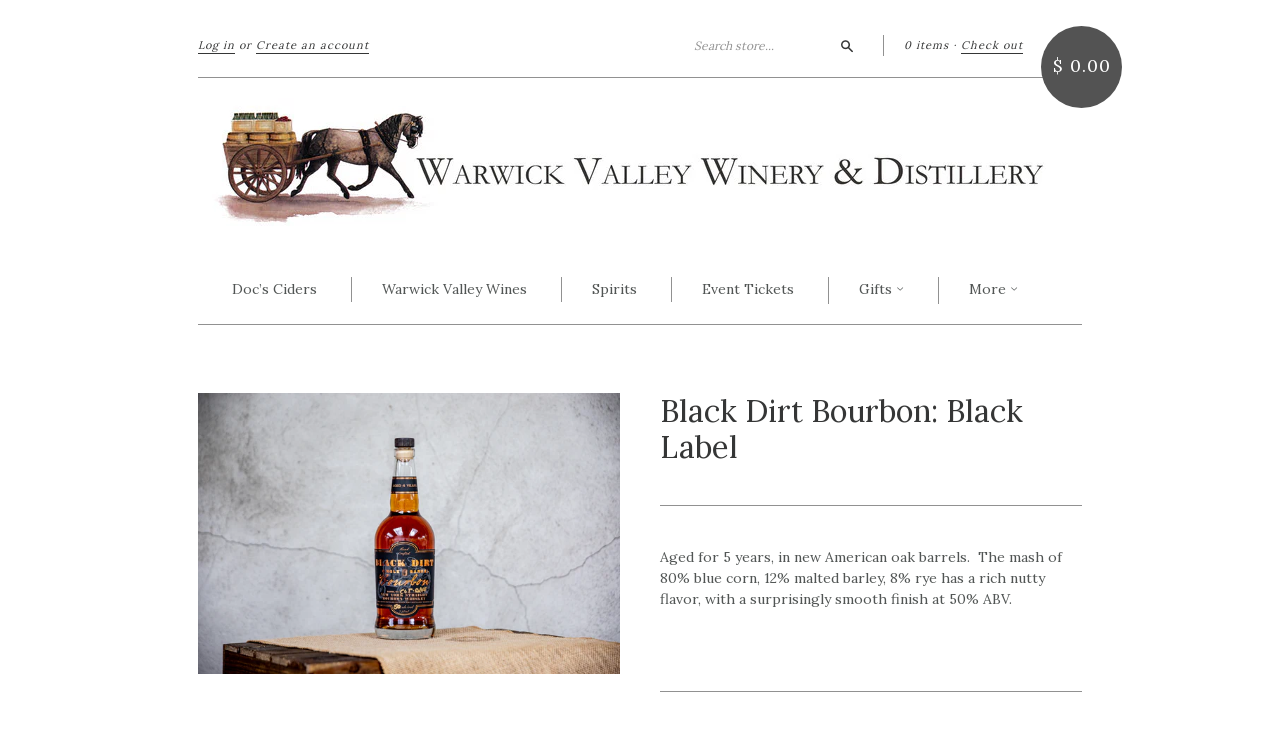

--- FILE ---
content_type: text/html; charset=utf-8
request_url: https://market.wvwinery.com/collections/spirits/products/black-dirt-bourbon-4-year-aged
body_size: 14003
content:
<!doctype html>
<!--[if lt IE 7]> <html class="no-touch no-js lt-ie9 lt-ie8 lt-ie7" lang="en"> <![endif]-->
<!--[if IE 7]> <html class="no-touch no-js lt-ie9 lt-ie8" lang="en"> <![endif]-->
<!--[if IE 8]> <html class="no-touch no-js lt-ie9" lang="en"> <![endif]-->
<!--[if IE 9]> <html class="ie9 no-touch no-js"> <![endif]-->
<!--[if (gt IE 9)|!(IE)]><!--> <html class="no-touch no-js" lang="en"> <!--<![endif]-->

<head>
  <meta charset="UTF-8">
  <meta http-equiv='X-UA-Compatible' content='IE=edge,chrome=1'>
  <link rel="shortcut icon" type="image/png" href="//market.wvwinery.com/cdn/shop/t/20/assets/favicon.png?v=34">

  <title>
    Black Dirt Bourbon: Black Label &ndash; Warwick Valley Winery Distillery
  </title>

  
  <meta name="description" content="Aged for 5 years, in new American oak barrels.  The mash of 80% blue corn, 12% malted barley, 8% rye has a rich nutty flavor, with a surprisingly smooth finish at 50% ABV.  ">
  

  <link rel="canonical" href="https://market.wvwinery.com/products/black-dirt-bourbon-4-year-aged">
  <meta name="viewport" content="width=device-width,initial-scale=1">

  

  <meta property="og:type" content="product">
  <meta property="og:title" content="Black Dirt Bourbon: Black Label">
  
  <meta property="og:image" content="http://market.wvwinery.com/cdn/shop/products/WVWinery-89_grande.jpg?v=1595944895">
  <meta property="og:image:secure_url" content="https://market.wvwinery.com/cdn/shop/products/WVWinery-89_grande.jpg?v=1595944895">
  
  <meta property="og:image" content="http://market.wvwinery.com/cdn/shop/products/4yearbourbon_grande.png?v=1595944895">
  <meta property="og:image:secure_url" content="https://market.wvwinery.com/cdn/shop/products/4yearbourbon_grande.png?v=1595944895">
  
  <meta property="og:price:amount" content="79.00">
  <meta property="og:price:currency" content="USD">


  <meta property="og:description" content="Aged for 5 years, in new American oak barrels.  The mash of 80% blue corn, 12% malted barley, 8% rye has a rich nutty flavor, with a surprisingly smooth finish at 50% ABV.  ">

  <meta property="og:url" content="https://market.wvwinery.com/products/black-dirt-bourbon-4-year-aged">
  <meta property="og:site_name" content="Warwick Valley Winery Distillery">

  


  <meta name="twitter:card" content="product">
  <meta name="twitter:title" content="Black Dirt Bourbon: Black Label">
  <meta name="twitter:description" content="Aged for 5 years, in new American oak barrels.  The mash of 80% blue corn, 12% malted barley, 8% rye has a rich nutty flavor, with a surprisingly smooth finish at 50% ABV. ">
  <meta name="twitter:image" content="http://market.wvwinery.com/cdn/shop/products/WVWinery-89_large.jpg?v=1595944895">
  <meta name="twitter:label1" content="PRICE">
  <meta name="twitter:data1" content="$ 79.00 USD">
  <meta name="twitter:label2" content="VENDOR">
  <meta name="twitter:data2" content="Warwick Valley Winery Distillery">




  <link href="//market.wvwinery.com/cdn/shop/t/20/assets/style.scss.css?v=15934331519658182991722345333" rel="stylesheet" type="text/css" media="all" />

  <script>window.performance && window.performance.mark && window.performance.mark('shopify.content_for_header.start');</script><meta name="google-site-verification" content="5nIxhztyKuX7FGVCqR15TI5TiwDBR16dACRwY_7Ne-M">
<meta id="shopify-digital-wallet" name="shopify-digital-wallet" content="/6902843/digital_wallets/dialog">
<meta name="shopify-checkout-api-token" content="3aa69a8802e8ca4918f6db8f972886c1">
<meta id="in-context-paypal-metadata" data-shop-id="6902843" data-venmo-supported="false" data-environment="production" data-locale="en_US" data-paypal-v4="true" data-currency="USD">
<link rel="alternate" type="application/json+oembed" href="https://market.wvwinery.com/products/black-dirt-bourbon-4-year-aged.oembed">
<script async="async" src="/checkouts/internal/preloads.js?locale=en-US"></script>
<link rel="preconnect" href="https://shop.app" crossorigin="anonymous">
<script async="async" src="https://shop.app/checkouts/internal/preloads.js?locale=en-US&shop_id=6902843" crossorigin="anonymous"></script>
<script id="apple-pay-shop-capabilities" type="application/json">{"shopId":6902843,"countryCode":"US","currencyCode":"USD","merchantCapabilities":["supports3DS"],"merchantId":"gid:\/\/shopify\/Shop\/6902843","merchantName":"Warwick Valley Winery Distillery","requiredBillingContactFields":["postalAddress","email","phone"],"requiredShippingContactFields":["postalAddress","email","phone"],"shippingType":"shipping","supportedNetworks":["visa","masterCard","amex","discover","elo","jcb"],"total":{"type":"pending","label":"Warwick Valley Winery Distillery","amount":"1.00"},"shopifyPaymentsEnabled":true,"supportsSubscriptions":true}</script>
<script id="shopify-features" type="application/json">{"accessToken":"3aa69a8802e8ca4918f6db8f972886c1","betas":["rich-media-storefront-analytics"],"domain":"market.wvwinery.com","predictiveSearch":true,"shopId":6902843,"locale":"en"}</script>
<script>var Shopify = Shopify || {};
Shopify.shop = "warwick-valley-winery.myshopify.com";
Shopify.locale = "en";
Shopify.currency = {"active":"USD","rate":"1.0"};
Shopify.country = "US";
Shopify.theme = {"name":"New Standard - ADA","id":44088557641,"schema_name":null,"schema_version":null,"theme_store_id":429,"role":"main"};
Shopify.theme.handle = "null";
Shopify.theme.style = {"id":null,"handle":null};
Shopify.cdnHost = "market.wvwinery.com/cdn";
Shopify.routes = Shopify.routes || {};
Shopify.routes.root = "/";</script>
<script type="module">!function(o){(o.Shopify=o.Shopify||{}).modules=!0}(window);</script>
<script>!function(o){function n(){var o=[];function n(){o.push(Array.prototype.slice.apply(arguments))}return n.q=o,n}var t=o.Shopify=o.Shopify||{};t.loadFeatures=n(),t.autoloadFeatures=n()}(window);</script>
<script>
  window.ShopifyPay = window.ShopifyPay || {};
  window.ShopifyPay.apiHost = "shop.app\/pay";
  window.ShopifyPay.redirectState = null;
</script>
<script id="shop-js-analytics" type="application/json">{"pageType":"product"}</script>
<script defer="defer" async type="module" src="//market.wvwinery.com/cdn/shopifycloud/shop-js/modules/v2/client.init-shop-cart-sync_C5BV16lS.en.esm.js"></script>
<script defer="defer" async type="module" src="//market.wvwinery.com/cdn/shopifycloud/shop-js/modules/v2/chunk.common_CygWptCX.esm.js"></script>
<script type="module">
  await import("//market.wvwinery.com/cdn/shopifycloud/shop-js/modules/v2/client.init-shop-cart-sync_C5BV16lS.en.esm.js");
await import("//market.wvwinery.com/cdn/shopifycloud/shop-js/modules/v2/chunk.common_CygWptCX.esm.js");

  window.Shopify.SignInWithShop?.initShopCartSync?.({"fedCMEnabled":true,"windoidEnabled":true});

</script>
<script>
  window.Shopify = window.Shopify || {};
  if (!window.Shopify.featureAssets) window.Shopify.featureAssets = {};
  window.Shopify.featureAssets['shop-js'] = {"shop-cart-sync":["modules/v2/client.shop-cart-sync_ZFArdW7E.en.esm.js","modules/v2/chunk.common_CygWptCX.esm.js"],"init-fed-cm":["modules/v2/client.init-fed-cm_CmiC4vf6.en.esm.js","modules/v2/chunk.common_CygWptCX.esm.js"],"shop-button":["modules/v2/client.shop-button_tlx5R9nI.en.esm.js","modules/v2/chunk.common_CygWptCX.esm.js"],"shop-cash-offers":["modules/v2/client.shop-cash-offers_DOA2yAJr.en.esm.js","modules/v2/chunk.common_CygWptCX.esm.js","modules/v2/chunk.modal_D71HUcav.esm.js"],"init-windoid":["modules/v2/client.init-windoid_sURxWdc1.en.esm.js","modules/v2/chunk.common_CygWptCX.esm.js"],"shop-toast-manager":["modules/v2/client.shop-toast-manager_ClPi3nE9.en.esm.js","modules/v2/chunk.common_CygWptCX.esm.js"],"init-shop-email-lookup-coordinator":["modules/v2/client.init-shop-email-lookup-coordinator_B8hsDcYM.en.esm.js","modules/v2/chunk.common_CygWptCX.esm.js"],"init-shop-cart-sync":["modules/v2/client.init-shop-cart-sync_C5BV16lS.en.esm.js","modules/v2/chunk.common_CygWptCX.esm.js"],"avatar":["modules/v2/client.avatar_BTnouDA3.en.esm.js"],"pay-button":["modules/v2/client.pay-button_FdsNuTd3.en.esm.js","modules/v2/chunk.common_CygWptCX.esm.js"],"init-customer-accounts":["modules/v2/client.init-customer-accounts_DxDtT_ad.en.esm.js","modules/v2/client.shop-login-button_C5VAVYt1.en.esm.js","modules/v2/chunk.common_CygWptCX.esm.js","modules/v2/chunk.modal_D71HUcav.esm.js"],"init-shop-for-new-customer-accounts":["modules/v2/client.init-shop-for-new-customer-accounts_ChsxoAhi.en.esm.js","modules/v2/client.shop-login-button_C5VAVYt1.en.esm.js","modules/v2/chunk.common_CygWptCX.esm.js","modules/v2/chunk.modal_D71HUcav.esm.js"],"shop-login-button":["modules/v2/client.shop-login-button_C5VAVYt1.en.esm.js","modules/v2/chunk.common_CygWptCX.esm.js","modules/v2/chunk.modal_D71HUcav.esm.js"],"init-customer-accounts-sign-up":["modules/v2/client.init-customer-accounts-sign-up_CPSyQ0Tj.en.esm.js","modules/v2/client.shop-login-button_C5VAVYt1.en.esm.js","modules/v2/chunk.common_CygWptCX.esm.js","modules/v2/chunk.modal_D71HUcav.esm.js"],"shop-follow-button":["modules/v2/client.shop-follow-button_Cva4Ekp9.en.esm.js","modules/v2/chunk.common_CygWptCX.esm.js","modules/v2/chunk.modal_D71HUcav.esm.js"],"checkout-modal":["modules/v2/client.checkout-modal_BPM8l0SH.en.esm.js","modules/v2/chunk.common_CygWptCX.esm.js","modules/v2/chunk.modal_D71HUcav.esm.js"],"lead-capture":["modules/v2/client.lead-capture_Bi8yE_yS.en.esm.js","modules/v2/chunk.common_CygWptCX.esm.js","modules/v2/chunk.modal_D71HUcav.esm.js"],"shop-login":["modules/v2/client.shop-login_D6lNrXab.en.esm.js","modules/v2/chunk.common_CygWptCX.esm.js","modules/v2/chunk.modal_D71HUcav.esm.js"],"payment-terms":["modules/v2/client.payment-terms_CZxnsJam.en.esm.js","modules/v2/chunk.common_CygWptCX.esm.js","modules/v2/chunk.modal_D71HUcav.esm.js"]};
</script>
<script id="__st">var __st={"a":6902843,"offset":-18000,"reqid":"fd4ef366-0dee-415f-b285-a26e3d5ffa75-1768798430","pageurl":"market.wvwinery.com\/collections\/spirits\/products\/black-dirt-bourbon-4-year-aged","u":"a3921dcaa227","p":"product","rtyp":"product","rid":4425433251913};</script>
<script>window.ShopifyPaypalV4VisibilityTracking = true;</script>
<script id="captcha-bootstrap">!function(){'use strict';const t='contact',e='account',n='new_comment',o=[[t,t],['blogs',n],['comments',n],[t,'customer']],c=[[e,'customer_login'],[e,'guest_login'],[e,'recover_customer_password'],[e,'create_customer']],r=t=>t.map((([t,e])=>`form[action*='/${t}']:not([data-nocaptcha='true']) input[name='form_type'][value='${e}']`)).join(','),a=t=>()=>t?[...document.querySelectorAll(t)].map((t=>t.form)):[];function s(){const t=[...o],e=r(t);return a(e)}const i='password',u='form_key',d=['recaptcha-v3-token','g-recaptcha-response','h-captcha-response',i],f=()=>{try{return window.sessionStorage}catch{return}},m='__shopify_v',_=t=>t.elements[u];function p(t,e,n=!1){try{const o=window.sessionStorage,c=JSON.parse(o.getItem(e)),{data:r}=function(t){const{data:e,action:n}=t;return t[m]||n?{data:e,action:n}:{data:t,action:n}}(c);for(const[e,n]of Object.entries(r))t.elements[e]&&(t.elements[e].value=n);n&&o.removeItem(e)}catch(o){console.error('form repopulation failed',{error:o})}}const l='form_type',E='cptcha';function T(t){t.dataset[E]=!0}const w=window,h=w.document,L='Shopify',v='ce_forms',y='captcha';let A=!1;((t,e)=>{const n=(g='f06e6c50-85a8-45c8-87d0-21a2b65856fe',I='https://cdn.shopify.com/shopifycloud/storefront-forms-hcaptcha/ce_storefront_forms_captcha_hcaptcha.v1.5.2.iife.js',D={infoText:'Protected by hCaptcha',privacyText:'Privacy',termsText:'Terms'},(t,e,n)=>{const o=w[L][v],c=o.bindForm;if(c)return c(t,g,e,D).then(n);var r;o.q.push([[t,g,e,D],n]),r=I,A||(h.body.append(Object.assign(h.createElement('script'),{id:'captcha-provider',async:!0,src:r})),A=!0)});var g,I,D;w[L]=w[L]||{},w[L][v]=w[L][v]||{},w[L][v].q=[],w[L][y]=w[L][y]||{},w[L][y].protect=function(t,e){n(t,void 0,e),T(t)},Object.freeze(w[L][y]),function(t,e,n,w,h,L){const[v,y,A,g]=function(t,e,n){const i=e?o:[],u=t?c:[],d=[...i,...u],f=r(d),m=r(i),_=r(d.filter((([t,e])=>n.includes(e))));return[a(f),a(m),a(_),s()]}(w,h,L),I=t=>{const e=t.target;return e instanceof HTMLFormElement?e:e&&e.form},D=t=>v().includes(t);t.addEventListener('submit',(t=>{const e=I(t);if(!e)return;const n=D(e)&&!e.dataset.hcaptchaBound&&!e.dataset.recaptchaBound,o=_(e),c=g().includes(e)&&(!o||!o.value);(n||c)&&t.preventDefault(),c&&!n&&(function(t){try{if(!f())return;!function(t){const e=f();if(!e)return;const n=_(t);if(!n)return;const o=n.value;o&&e.removeItem(o)}(t);const e=Array.from(Array(32),(()=>Math.random().toString(36)[2])).join('');!function(t,e){_(t)||t.append(Object.assign(document.createElement('input'),{type:'hidden',name:u})),t.elements[u].value=e}(t,e),function(t,e){const n=f();if(!n)return;const o=[...t.querySelectorAll(`input[type='${i}']`)].map((({name:t})=>t)),c=[...d,...o],r={};for(const[a,s]of new FormData(t).entries())c.includes(a)||(r[a]=s);n.setItem(e,JSON.stringify({[m]:1,action:t.action,data:r}))}(t,e)}catch(e){console.error('failed to persist form',e)}}(e),e.submit())}));const S=(t,e)=>{t&&!t.dataset[E]&&(n(t,e.some((e=>e===t))),T(t))};for(const o of['focusin','change'])t.addEventListener(o,(t=>{const e=I(t);D(e)&&S(e,y())}));const B=e.get('form_key'),M=e.get(l),P=B&&M;t.addEventListener('DOMContentLoaded',(()=>{const t=y();if(P)for(const e of t)e.elements[l].value===M&&p(e,B);[...new Set([...A(),...v().filter((t=>'true'===t.dataset.shopifyCaptcha))])].forEach((e=>S(e,t)))}))}(h,new URLSearchParams(w.location.search),n,t,e,['guest_login'])})(!0,!0)}();</script>
<script integrity="sha256-4kQ18oKyAcykRKYeNunJcIwy7WH5gtpwJnB7kiuLZ1E=" data-source-attribution="shopify.loadfeatures" defer="defer" src="//market.wvwinery.com/cdn/shopifycloud/storefront/assets/storefront/load_feature-a0a9edcb.js" crossorigin="anonymous"></script>
<script crossorigin="anonymous" defer="defer" src="//market.wvwinery.com/cdn/shopifycloud/storefront/assets/shopify_pay/storefront-65b4c6d7.js?v=20250812"></script>
<script data-source-attribution="shopify.dynamic_checkout.dynamic.init">var Shopify=Shopify||{};Shopify.PaymentButton=Shopify.PaymentButton||{isStorefrontPortableWallets:!0,init:function(){window.Shopify.PaymentButton.init=function(){};var t=document.createElement("script");t.src="https://market.wvwinery.com/cdn/shopifycloud/portable-wallets/latest/portable-wallets.en.js",t.type="module",document.head.appendChild(t)}};
</script>
<script data-source-attribution="shopify.dynamic_checkout.buyer_consent">
  function portableWalletsHideBuyerConsent(e){var t=document.getElementById("shopify-buyer-consent"),n=document.getElementById("shopify-subscription-policy-button");t&&n&&(t.classList.add("hidden"),t.setAttribute("aria-hidden","true"),n.removeEventListener("click",e))}function portableWalletsShowBuyerConsent(e){var t=document.getElementById("shopify-buyer-consent"),n=document.getElementById("shopify-subscription-policy-button");t&&n&&(t.classList.remove("hidden"),t.removeAttribute("aria-hidden"),n.addEventListener("click",e))}window.Shopify?.PaymentButton&&(window.Shopify.PaymentButton.hideBuyerConsent=portableWalletsHideBuyerConsent,window.Shopify.PaymentButton.showBuyerConsent=portableWalletsShowBuyerConsent);
</script>
<script data-source-attribution="shopify.dynamic_checkout.cart.bootstrap">document.addEventListener("DOMContentLoaded",(function(){function t(){return document.querySelector("shopify-accelerated-checkout-cart, shopify-accelerated-checkout")}if(t())Shopify.PaymentButton.init();else{new MutationObserver((function(e,n){t()&&(Shopify.PaymentButton.init(),n.disconnect())})).observe(document.body,{childList:!0,subtree:!0})}}));
</script>
<link id="shopify-accelerated-checkout-styles" rel="stylesheet" media="screen" href="https://market.wvwinery.com/cdn/shopifycloud/portable-wallets/latest/accelerated-checkout-backwards-compat.css" crossorigin="anonymous">
<style id="shopify-accelerated-checkout-cart">
        #shopify-buyer-consent {
  margin-top: 1em;
  display: inline-block;
  width: 100%;
}

#shopify-buyer-consent.hidden {
  display: none;
}

#shopify-subscription-policy-button {
  background: none;
  border: none;
  padding: 0;
  text-decoration: underline;
  font-size: inherit;
  cursor: pointer;
}

#shopify-subscription-policy-button::before {
  box-shadow: none;
}

      </style>

<script>window.performance && window.performance.mark && window.performance.mark('shopify.content_for_header.end');</script>

  

<!--[if lt IE 9]>
<script src="//html5shiv.googlecode.com/svn/trunk/html5.js" type="text/javascript"></script>
<script src="//market.wvwinery.com/cdn/shop/t/20/assets/respond.min.js?v=52248677837542619231549895348" type="text/javascript"></script>
<link href="//market.wvwinery.com/cdn/shop/t/20/assets/respond-proxy.html" id="respond-proxy" rel="respond-proxy" />
<link href="//market.wvwinery.com/search?q=fc44d240f96fbc31f8e4672d58a13b98" id="respond-redirect" rel="respond-redirect" />
<script src="//market.wvwinery.com/search?q=fc44d240f96fbc31f8e4672d58a13b98" type="text/javascript"></script>
<![endif]-->
<!--[if lt IE 8]>
<script src="//market.wvwinery.com/cdn/shop/t/20/assets/json2.js?v=154133857350868653501549895346" type="text/javascript"></script>
<![endif]-->



  
  
  
  <link href="//fonts.googleapis.com/css?family=Lora:400,700" rel="stylesheet" type="text/css" media="all" />


  


  


  



  <script src="//ajax.googleapis.com/ajax/libs/jquery/1.11.0/jquery.min.js" type="text/javascript"></script>
  <script src="//market.wvwinery.com/cdn/shop/t/20/assets/modernizr.min.js?v=26620055551102246001549895347" type="text/javascript"></script>

  

<link href="https://monorail-edge.shopifysvc.com" rel="dns-prefetch">
<script>(function(){if ("sendBeacon" in navigator && "performance" in window) {try {var session_token_from_headers = performance.getEntriesByType('navigation')[0].serverTiming.find(x => x.name == '_s').description;} catch {var session_token_from_headers = undefined;}var session_cookie_matches = document.cookie.match(/_shopify_s=([^;]*)/);var session_token_from_cookie = session_cookie_matches && session_cookie_matches.length === 2 ? session_cookie_matches[1] : "";var session_token = session_token_from_headers || session_token_from_cookie || "";function handle_abandonment_event(e) {var entries = performance.getEntries().filter(function(entry) {return /monorail-edge.shopifysvc.com/.test(entry.name);});if (!window.abandonment_tracked && entries.length === 0) {window.abandonment_tracked = true;var currentMs = Date.now();var navigation_start = performance.timing.navigationStart;var payload = {shop_id: 6902843,url: window.location.href,navigation_start,duration: currentMs - navigation_start,session_token,page_type: "product"};window.navigator.sendBeacon("https://monorail-edge.shopifysvc.com/v1/produce", JSON.stringify({schema_id: "online_store_buyer_site_abandonment/1.1",payload: payload,metadata: {event_created_at_ms: currentMs,event_sent_at_ms: currentMs}}));}}window.addEventListener('pagehide', handle_abandonment_event);}}());</script>
<script id="web-pixels-manager-setup">(function e(e,d,r,n,o){if(void 0===o&&(o={}),!Boolean(null===(a=null===(i=window.Shopify)||void 0===i?void 0:i.analytics)||void 0===a?void 0:a.replayQueue)){var i,a;window.Shopify=window.Shopify||{};var t=window.Shopify;t.analytics=t.analytics||{};var s=t.analytics;s.replayQueue=[],s.publish=function(e,d,r){return s.replayQueue.push([e,d,r]),!0};try{self.performance.mark("wpm:start")}catch(e){}var l=function(){var e={modern:/Edge?\/(1{2}[4-9]|1[2-9]\d|[2-9]\d{2}|\d{4,})\.\d+(\.\d+|)|Firefox\/(1{2}[4-9]|1[2-9]\d|[2-9]\d{2}|\d{4,})\.\d+(\.\d+|)|Chrom(ium|e)\/(9{2}|\d{3,})\.\d+(\.\d+|)|(Maci|X1{2}).+ Version\/(15\.\d+|(1[6-9]|[2-9]\d|\d{3,})\.\d+)([,.]\d+|)( \(\w+\)|)( Mobile\/\w+|) Safari\/|Chrome.+OPR\/(9{2}|\d{3,})\.\d+\.\d+|(CPU[ +]OS|iPhone[ +]OS|CPU[ +]iPhone|CPU IPhone OS|CPU iPad OS)[ +]+(15[._]\d+|(1[6-9]|[2-9]\d|\d{3,})[._]\d+)([._]\d+|)|Android:?[ /-](13[3-9]|1[4-9]\d|[2-9]\d{2}|\d{4,})(\.\d+|)(\.\d+|)|Android.+Firefox\/(13[5-9]|1[4-9]\d|[2-9]\d{2}|\d{4,})\.\d+(\.\d+|)|Android.+Chrom(ium|e)\/(13[3-9]|1[4-9]\d|[2-9]\d{2}|\d{4,})\.\d+(\.\d+|)|SamsungBrowser\/([2-9]\d|\d{3,})\.\d+/,legacy:/Edge?\/(1[6-9]|[2-9]\d|\d{3,})\.\d+(\.\d+|)|Firefox\/(5[4-9]|[6-9]\d|\d{3,})\.\d+(\.\d+|)|Chrom(ium|e)\/(5[1-9]|[6-9]\d|\d{3,})\.\d+(\.\d+|)([\d.]+$|.*Safari\/(?![\d.]+ Edge\/[\d.]+$))|(Maci|X1{2}).+ Version\/(10\.\d+|(1[1-9]|[2-9]\d|\d{3,})\.\d+)([,.]\d+|)( \(\w+\)|)( Mobile\/\w+|) Safari\/|Chrome.+OPR\/(3[89]|[4-9]\d|\d{3,})\.\d+\.\d+|(CPU[ +]OS|iPhone[ +]OS|CPU[ +]iPhone|CPU IPhone OS|CPU iPad OS)[ +]+(10[._]\d+|(1[1-9]|[2-9]\d|\d{3,})[._]\d+)([._]\d+|)|Android:?[ /-](13[3-9]|1[4-9]\d|[2-9]\d{2}|\d{4,})(\.\d+|)(\.\d+|)|Mobile Safari.+OPR\/([89]\d|\d{3,})\.\d+\.\d+|Android.+Firefox\/(13[5-9]|1[4-9]\d|[2-9]\d{2}|\d{4,})\.\d+(\.\d+|)|Android.+Chrom(ium|e)\/(13[3-9]|1[4-9]\d|[2-9]\d{2}|\d{4,})\.\d+(\.\d+|)|Android.+(UC? ?Browser|UCWEB|U3)[ /]?(15\.([5-9]|\d{2,})|(1[6-9]|[2-9]\d|\d{3,})\.\d+)\.\d+|SamsungBrowser\/(5\.\d+|([6-9]|\d{2,})\.\d+)|Android.+MQ{2}Browser\/(14(\.(9|\d{2,})|)|(1[5-9]|[2-9]\d|\d{3,})(\.\d+|))(\.\d+|)|K[Aa][Ii]OS\/(3\.\d+|([4-9]|\d{2,})\.\d+)(\.\d+|)/},d=e.modern,r=e.legacy,n=navigator.userAgent;return n.match(d)?"modern":n.match(r)?"legacy":"unknown"}(),u="modern"===l?"modern":"legacy",c=(null!=n?n:{modern:"",legacy:""})[u],f=function(e){return[e.baseUrl,"/wpm","/b",e.hashVersion,"modern"===e.buildTarget?"m":"l",".js"].join("")}({baseUrl:d,hashVersion:r,buildTarget:u}),m=function(e){var d=e.version,r=e.bundleTarget,n=e.surface,o=e.pageUrl,i=e.monorailEndpoint;return{emit:function(e){var a=e.status,t=e.errorMsg,s=(new Date).getTime(),l=JSON.stringify({metadata:{event_sent_at_ms:s},events:[{schema_id:"web_pixels_manager_load/3.1",payload:{version:d,bundle_target:r,page_url:o,status:a,surface:n,error_msg:t},metadata:{event_created_at_ms:s}}]});if(!i)return console&&console.warn&&console.warn("[Web Pixels Manager] No Monorail endpoint provided, skipping logging."),!1;try{return self.navigator.sendBeacon.bind(self.navigator)(i,l)}catch(e){}var u=new XMLHttpRequest;try{return u.open("POST",i,!0),u.setRequestHeader("Content-Type","text/plain"),u.send(l),!0}catch(e){return console&&console.warn&&console.warn("[Web Pixels Manager] Got an unhandled error while logging to Monorail."),!1}}}}({version:r,bundleTarget:l,surface:e.surface,pageUrl:self.location.href,monorailEndpoint:e.monorailEndpoint});try{o.browserTarget=l,function(e){var d=e.src,r=e.async,n=void 0===r||r,o=e.onload,i=e.onerror,a=e.sri,t=e.scriptDataAttributes,s=void 0===t?{}:t,l=document.createElement("script"),u=document.querySelector("head"),c=document.querySelector("body");if(l.async=n,l.src=d,a&&(l.integrity=a,l.crossOrigin="anonymous"),s)for(var f in s)if(Object.prototype.hasOwnProperty.call(s,f))try{l.dataset[f]=s[f]}catch(e){}if(o&&l.addEventListener("load",o),i&&l.addEventListener("error",i),u)u.appendChild(l);else{if(!c)throw new Error("Did not find a head or body element to append the script");c.appendChild(l)}}({src:f,async:!0,onload:function(){if(!function(){var e,d;return Boolean(null===(d=null===(e=window.Shopify)||void 0===e?void 0:e.analytics)||void 0===d?void 0:d.initialized)}()){var d=window.webPixelsManager.init(e)||void 0;if(d){var r=window.Shopify.analytics;r.replayQueue.forEach((function(e){var r=e[0],n=e[1],o=e[2];d.publishCustomEvent(r,n,o)})),r.replayQueue=[],r.publish=d.publishCustomEvent,r.visitor=d.visitor,r.initialized=!0}}},onerror:function(){return m.emit({status:"failed",errorMsg:"".concat(f," has failed to load")})},sri:function(e){var d=/^sha384-[A-Za-z0-9+/=]+$/;return"string"==typeof e&&d.test(e)}(c)?c:"",scriptDataAttributes:o}),m.emit({status:"loading"})}catch(e){m.emit({status:"failed",errorMsg:(null==e?void 0:e.message)||"Unknown error"})}}})({shopId: 6902843,storefrontBaseUrl: "https://market.wvwinery.com",extensionsBaseUrl: "https://extensions.shopifycdn.com/cdn/shopifycloud/web-pixels-manager",monorailEndpoint: "https://monorail-edge.shopifysvc.com/unstable/produce_batch",surface: "storefront-renderer",enabledBetaFlags: ["2dca8a86"],webPixelsConfigList: [{"id":"573440199","configuration":"{\"config\":\"{\\\"pixel_id\\\":\\\"GT-K54JS3X\\\",\\\"target_country\\\":\\\"US\\\",\\\"gtag_events\\\":[{\\\"type\\\":\\\"purchase\\\",\\\"action_label\\\":\\\"MC-3Z4PRXV4ZY\\\"},{\\\"type\\\":\\\"page_view\\\",\\\"action_label\\\":\\\"MC-3Z4PRXV4ZY\\\"},{\\\"type\\\":\\\"view_item\\\",\\\"action_label\\\":\\\"MC-3Z4PRXV4ZY\\\"}],\\\"enable_monitoring_mode\\\":false}\"}","eventPayloadVersion":"v1","runtimeContext":"OPEN","scriptVersion":"b2a88bafab3e21179ed38636efcd8a93","type":"APP","apiClientId":1780363,"privacyPurposes":[],"dataSharingAdjustments":{"protectedCustomerApprovalScopes":["read_customer_address","read_customer_email","read_customer_name","read_customer_personal_data","read_customer_phone"]}},{"id":"56918215","eventPayloadVersion":"v1","runtimeContext":"LAX","scriptVersion":"1","type":"CUSTOM","privacyPurposes":["MARKETING"],"name":"Meta pixel (migrated)"},{"id":"shopify-app-pixel","configuration":"{}","eventPayloadVersion":"v1","runtimeContext":"STRICT","scriptVersion":"0450","apiClientId":"shopify-pixel","type":"APP","privacyPurposes":["ANALYTICS","MARKETING"]},{"id":"shopify-custom-pixel","eventPayloadVersion":"v1","runtimeContext":"LAX","scriptVersion":"0450","apiClientId":"shopify-pixel","type":"CUSTOM","privacyPurposes":["ANALYTICS","MARKETING"]}],isMerchantRequest: false,initData: {"shop":{"name":"Warwick Valley Winery Distillery","paymentSettings":{"currencyCode":"USD"},"myshopifyDomain":"warwick-valley-winery.myshopify.com","countryCode":"US","storefrontUrl":"https:\/\/market.wvwinery.com"},"customer":null,"cart":null,"checkout":null,"productVariants":[{"price":{"amount":79.0,"currencyCode":"USD"},"product":{"title":"Black Dirt Bourbon: Black Label","vendor":"Warwick Valley Winery Distillery","id":"4425433251913","untranslatedTitle":"Black Dirt Bourbon: Black Label","url":"\/products\/black-dirt-bourbon-4-year-aged","type":"Spirits"},"id":"31377456005193","image":{"src":"\/\/market.wvwinery.com\/cdn\/shop\/products\/WVWinery-89.jpg?v=1595944895"},"sku":"","title":"Default Title","untranslatedTitle":"Default Title"}],"purchasingCompany":null},},"https://market.wvwinery.com/cdn","fcfee988w5aeb613cpc8e4bc33m6693e112",{"modern":"","legacy":""},{"shopId":"6902843","storefrontBaseUrl":"https:\/\/market.wvwinery.com","extensionBaseUrl":"https:\/\/extensions.shopifycdn.com\/cdn\/shopifycloud\/web-pixels-manager","surface":"storefront-renderer","enabledBetaFlags":"[\"2dca8a86\"]","isMerchantRequest":"false","hashVersion":"fcfee988w5aeb613cpc8e4bc33m6693e112","publish":"custom","events":"[[\"page_viewed\",{}],[\"product_viewed\",{\"productVariant\":{\"price\":{\"amount\":79.0,\"currencyCode\":\"USD\"},\"product\":{\"title\":\"Black Dirt Bourbon: Black Label\",\"vendor\":\"Warwick Valley Winery Distillery\",\"id\":\"4425433251913\",\"untranslatedTitle\":\"Black Dirt Bourbon: Black Label\",\"url\":\"\/products\/black-dirt-bourbon-4-year-aged\",\"type\":\"Spirits\"},\"id\":\"31377456005193\",\"image\":{\"src\":\"\/\/market.wvwinery.com\/cdn\/shop\/products\/WVWinery-89.jpg?v=1595944895\"},\"sku\":\"\",\"title\":\"Default Title\",\"untranslatedTitle\":\"Default Title\"}}]]"});</script><script>
  window.ShopifyAnalytics = window.ShopifyAnalytics || {};
  window.ShopifyAnalytics.meta = window.ShopifyAnalytics.meta || {};
  window.ShopifyAnalytics.meta.currency = 'USD';
  var meta = {"product":{"id":4425433251913,"gid":"gid:\/\/shopify\/Product\/4425433251913","vendor":"Warwick Valley Winery Distillery","type":"Spirits","handle":"black-dirt-bourbon-4-year-aged","variants":[{"id":31377456005193,"price":7900,"name":"Black Dirt Bourbon: Black Label","public_title":null,"sku":""}],"remote":false},"page":{"pageType":"product","resourceType":"product","resourceId":4425433251913,"requestId":"fd4ef366-0dee-415f-b285-a26e3d5ffa75-1768798430"}};
  for (var attr in meta) {
    window.ShopifyAnalytics.meta[attr] = meta[attr];
  }
</script>
<script class="analytics">
  (function () {
    var customDocumentWrite = function(content) {
      var jquery = null;

      if (window.jQuery) {
        jquery = window.jQuery;
      } else if (window.Checkout && window.Checkout.$) {
        jquery = window.Checkout.$;
      }

      if (jquery) {
        jquery('body').append(content);
      }
    };

    var hasLoggedConversion = function(token) {
      if (token) {
        return document.cookie.indexOf('loggedConversion=' + token) !== -1;
      }
      return false;
    }

    var setCookieIfConversion = function(token) {
      if (token) {
        var twoMonthsFromNow = new Date(Date.now());
        twoMonthsFromNow.setMonth(twoMonthsFromNow.getMonth() + 2);

        document.cookie = 'loggedConversion=' + token + '; expires=' + twoMonthsFromNow;
      }
    }

    var trekkie = window.ShopifyAnalytics.lib = window.trekkie = window.trekkie || [];
    if (trekkie.integrations) {
      return;
    }
    trekkie.methods = [
      'identify',
      'page',
      'ready',
      'track',
      'trackForm',
      'trackLink'
    ];
    trekkie.factory = function(method) {
      return function() {
        var args = Array.prototype.slice.call(arguments);
        args.unshift(method);
        trekkie.push(args);
        return trekkie;
      };
    };
    for (var i = 0; i < trekkie.methods.length; i++) {
      var key = trekkie.methods[i];
      trekkie[key] = trekkie.factory(key);
    }
    trekkie.load = function(config) {
      trekkie.config = config || {};
      trekkie.config.initialDocumentCookie = document.cookie;
      var first = document.getElementsByTagName('script')[0];
      var script = document.createElement('script');
      script.type = 'text/javascript';
      script.onerror = function(e) {
        var scriptFallback = document.createElement('script');
        scriptFallback.type = 'text/javascript';
        scriptFallback.onerror = function(error) {
                var Monorail = {
      produce: function produce(monorailDomain, schemaId, payload) {
        var currentMs = new Date().getTime();
        var event = {
          schema_id: schemaId,
          payload: payload,
          metadata: {
            event_created_at_ms: currentMs,
            event_sent_at_ms: currentMs
          }
        };
        return Monorail.sendRequest("https://" + monorailDomain + "/v1/produce", JSON.stringify(event));
      },
      sendRequest: function sendRequest(endpointUrl, payload) {
        // Try the sendBeacon API
        if (window && window.navigator && typeof window.navigator.sendBeacon === 'function' && typeof window.Blob === 'function' && !Monorail.isIos12()) {
          var blobData = new window.Blob([payload], {
            type: 'text/plain'
          });

          if (window.navigator.sendBeacon(endpointUrl, blobData)) {
            return true;
          } // sendBeacon was not successful

        } // XHR beacon

        var xhr = new XMLHttpRequest();

        try {
          xhr.open('POST', endpointUrl);
          xhr.setRequestHeader('Content-Type', 'text/plain');
          xhr.send(payload);
        } catch (e) {
          console.log(e);
        }

        return false;
      },
      isIos12: function isIos12() {
        return window.navigator.userAgent.lastIndexOf('iPhone; CPU iPhone OS 12_') !== -1 || window.navigator.userAgent.lastIndexOf('iPad; CPU OS 12_') !== -1;
      }
    };
    Monorail.produce('monorail-edge.shopifysvc.com',
      'trekkie_storefront_load_errors/1.1',
      {shop_id: 6902843,
      theme_id: 44088557641,
      app_name: "storefront",
      context_url: window.location.href,
      source_url: "//market.wvwinery.com/cdn/s/trekkie.storefront.cd680fe47e6c39ca5d5df5f0a32d569bc48c0f27.min.js"});

        };
        scriptFallback.async = true;
        scriptFallback.src = '//market.wvwinery.com/cdn/s/trekkie.storefront.cd680fe47e6c39ca5d5df5f0a32d569bc48c0f27.min.js';
        first.parentNode.insertBefore(scriptFallback, first);
      };
      script.async = true;
      script.src = '//market.wvwinery.com/cdn/s/trekkie.storefront.cd680fe47e6c39ca5d5df5f0a32d569bc48c0f27.min.js';
      first.parentNode.insertBefore(script, first);
    };
    trekkie.load(
      {"Trekkie":{"appName":"storefront","development":false,"defaultAttributes":{"shopId":6902843,"isMerchantRequest":null,"themeId":44088557641,"themeCityHash":"11254640257442401350","contentLanguage":"en","currency":"USD","eventMetadataId":"6e3e99be-0105-41ca-98a5-0635699db653"},"isServerSideCookieWritingEnabled":true,"monorailRegion":"shop_domain","enabledBetaFlags":["65f19447"]},"Session Attribution":{},"S2S":{"facebookCapiEnabled":false,"source":"trekkie-storefront-renderer","apiClientId":580111}}
    );

    var loaded = false;
    trekkie.ready(function() {
      if (loaded) return;
      loaded = true;

      window.ShopifyAnalytics.lib = window.trekkie;

      var originalDocumentWrite = document.write;
      document.write = customDocumentWrite;
      try { window.ShopifyAnalytics.merchantGoogleAnalytics.call(this); } catch(error) {};
      document.write = originalDocumentWrite;

      window.ShopifyAnalytics.lib.page(null,{"pageType":"product","resourceType":"product","resourceId":4425433251913,"requestId":"fd4ef366-0dee-415f-b285-a26e3d5ffa75-1768798430","shopifyEmitted":true});

      var match = window.location.pathname.match(/checkouts\/(.+)\/(thank_you|post_purchase)/)
      var token = match? match[1]: undefined;
      if (!hasLoggedConversion(token)) {
        setCookieIfConversion(token);
        window.ShopifyAnalytics.lib.track("Viewed Product",{"currency":"USD","variantId":31377456005193,"productId":4425433251913,"productGid":"gid:\/\/shopify\/Product\/4425433251913","name":"Black Dirt Bourbon: Black Label","price":"79.00","sku":"","brand":"Warwick Valley Winery Distillery","variant":null,"category":"Spirits","nonInteraction":true,"remote":false},undefined,undefined,{"shopifyEmitted":true});
      window.ShopifyAnalytics.lib.track("monorail:\/\/trekkie_storefront_viewed_product\/1.1",{"currency":"USD","variantId":31377456005193,"productId":4425433251913,"productGid":"gid:\/\/shopify\/Product\/4425433251913","name":"Black Dirt Bourbon: Black Label","price":"79.00","sku":"","brand":"Warwick Valley Winery Distillery","variant":null,"category":"Spirits","nonInteraction":true,"remote":false,"referer":"https:\/\/market.wvwinery.com\/collections\/spirits\/products\/black-dirt-bourbon-4-year-aged"});
      }
    });


        var eventsListenerScript = document.createElement('script');
        eventsListenerScript.async = true;
        eventsListenerScript.src = "//market.wvwinery.com/cdn/shopifycloud/storefront/assets/shop_events_listener-3da45d37.js";
        document.getElementsByTagName('head')[0].appendChild(eventsListenerScript);

})();</script>
<script
  defer
  src="https://market.wvwinery.com/cdn/shopifycloud/perf-kit/shopify-perf-kit-3.0.4.min.js"
  data-application="storefront-renderer"
  data-shop-id="6902843"
  data-render-region="gcp-us-central1"
  data-page-type="product"
  data-theme-instance-id="44088557641"
  data-theme-name=""
  data-theme-version=""
  data-monorail-region="shop_domain"
  data-resource-timing-sampling-rate="10"
  data-shs="true"
  data-shs-beacon="true"
  data-shs-export-with-fetch="true"
  data-shs-logs-sample-rate="1"
  data-shs-beacon-endpoint="https://market.wvwinery.com/api/collect"
></script>
</head>

<body id="black-dirt-bourbon-black-label" class="template-product">

  <div class="wrapper">

    <header class="site-header">

      <div class="cart-summary accent-text">

        
          <p class="large--left medium-down--hide">
          
            <a href="/account/login" id="customer_login_link">Log in</a> or <a href="/account/register" id="customer_register_link">Create an account</a>
          
          </p>
        

        

        <p id="cart-count" class="large--right">
          <a class="no-underline" href="/cart">0 items<span id="cart-total-small">($ 0.00)</span></a> ·
          <a href="/cart">Check out</a>
        </p>

        <form action="/search" method="get" id="search-form" role="search" class="large--right">
            <input name="q" type="text" id="search-field" title="Search our marketplace" placeholder="Search store..." class="hint">
            <button type="submit" value="" name="submit" id="search-submit" class="icon-fallback-text">
                <span class="icon icon-search" aria-hidden="true"></span>
                <span class="fallback-text">Search</span>
            </button>
        </form>

        <a href="/cart" id="cart-total">
          
            <span id="cart-price">$ 0.00</span>
          
        </a>

      </div>

      
      <div class="grid-full nav-bar">
        <div class="grid-item  col-12">
          
            <a id="logo" href="/" role="banner">
              <img src="//market.wvwinery.com/cdn/shop/t/20/assets/logo.png?v=102494700064000886751722345329" alt="Warwick Valley Winery Distillery" />
            </a>
          

          
        </div>
        <div class="grid-item  col-12">
          <nav id="navWrap" role="navigation">
            <ul id="nav">
              
                
                
                
                
                <li class="nav-item first">
                  <a class="nav-item-link" href="/collections/doc-s-draft-hard-ciders">Doc’s Ciders</a>
                  
                </li>
              
                
                
                
                
                <li class="nav-item">
                  <a class="nav-item-link" href="/collections/warwick-valley-wines">Warwick Valley Wines</a>
                  
                </li>
              
                
                
                
                
                <li class="nav-item active">
                  <a class="nav-item-link" href="/collections/spirits">Spirits</a>
                  
                </li>
              
                
                
                
                
                <li class="nav-item">
                  <a class="nav-item-link" href="/collections/festivals">Event Tickets</a>
                  
                </li>
              
                
                
                
                
                <li class="nav-item has-dropdown">
                  <a class="nav-item-link" href="/collections/gift-baskets">Gifts <span class="icon icon-arrow-down" aria-hidden="true"></span></a>
                  
                  <ul class="sub-nav">
                    
                    <li class="sub-nav-item first">
                      <a class="sub-nav-item-link first last" href="/collections/gift-baskets">Gift Baskets</a>
                    </li>
                    
                  </ul>
                  
                </li>
              
                
                
                
                
                <li class="nav-item">
                  <a class="nav-item-link" href="/collections/apparel">Apparel & Barware</a>
                  
                </li>
              
                
                
                
                
                <li class="nav-item">
                  <a class="nav-item-link" href="http://www.wvwinery.com">wvwinery.com</a>
                  
                </li>
              
                
                
                
                
                <li class="nav-item">
                  <a class="nav-item-link" href="http://www.blackdirtdistillery.com">blackdirtdistillery.com</a>
                  
                </li>
              
                
                
                
                
                <li class="nav-item">
                  <a class="nav-item-link" href="https://docscider.com/">docscider.com</a>
                  
                </li>
              
                
                
                
                
                <li class="nav-item">
                  <a class="nav-item-link" href="https://wvwinery.com/visit-us/">Apple Picking</a>
                  
                </li>
              
            </ul>
          </nav>
        </div>
      </div>

    </header>

    <div id="content" role="main">
      
        <div class="clearfix" id="product-content" itemscope itemtype="http://schema.org/Product">
  <meta itemprop="url" content="https://market.wvwinery.com/products/black-dirt-bourbon-4-year-aged">
  <meta itemprop="image" content="//market.wvwinery.com/cdn/shop/products/WVWinery-89_grande.jpg?v=1595944895">

  
  
    <form action="/cart/add" method="post" enctype="multipart/form-data">
  

    <div class="grid">

      <div id="product-photos" class="grid-item col-6 small--col-12">
        

        
          <div id="product-photo-container">
            
              <img src="//market.wvwinery.com/cdn/shop/products/WVWinery-89_grande.jpg?v=1595944895" alt="Black Dirt Bourbon: Black Label" data-image-id="14331421098057" id="productPhotoImg">
            
          </div>

          
            <ul id="product-photo-thumbs" class="clearfix">
              
                <li class="product-photo-thumb">
                  <a class="gallery" href="//market.wvwinery.com/cdn/shop/products/WVWinery-89_1024x1024.jpg?v=1595944895" data-image-id="14331421098057">
                    <img src="//market.wvwinery.com/cdn/shop/products/WVWinery-89_compact.jpg?v=1595944895" alt="Black Dirt Bourbon: Black Label">
                  </a>
                </li>
              
                <li class="product-photo-thumb">
                  <a class="gallery" href="//market.wvwinery.com/cdn/shop/products/4yearbourbon_1024x1024.png?v=1595944895" data-image-id="13801307963465">
                    <img src="//market.wvwinery.com/cdn/shop/products/4yearbourbon_compact.png?v=1595944895" alt="Black Dirt Bourbon: Black Label">
                  </a>
                </li>
              
            </ul>
            <ul id="lightbox" class="hidden">
              
                <li>
                  <a href="//market.wvwinery.com/cdn/shop/products/WVWinery-89_1024x1024.jpg?v=1595944895" rel="gallery" data-image-id="14331421098057"></a>
                </li>
              
                <li>
                  <a href="//market.wvwinery.com/cdn/shop/products/4yearbourbon_1024x1024.png?v=1595944895" rel="gallery" data-image-id="13801307963465"></a>
                </li>
              
            </ul>
          

        
      </div><!-- #product-photos -->

      <div class="grid-item col-6 small--col-12">

        <h1 itemprop="name">Black Dirt Bourbon: Black Label</h1>
        

        <hr>

        
          <div id="product-description" class="above">
            <div id="full_description" class="rte" itemprop="description">
              <p>Aged for 5 years, in new American oak barrels.  The mash of 80% blue corn, 12% malted barley, 8% rye has a rich nutty flavor, with a surprisingly smooth finish at 50% ABV.</p>
<p> </p>
            </div>
          </div>

          <hr>
        

        <div id="product-prices" itemprop="offers" itemscope itemtype="http://schema.org/Offer">
          <meta itemprop="priceCurrency" content="USD">
          
            <link itemprop="availability" href="http://schema.org/InStock">
          
          <p id="product-price">
            
              <span class="product-price" itemprop="price">$ 79.00</span>
            
          </p>
        </div>

        <hr class="hr--small hr--invisible">

        
        

        <div class=" hidden">
          <div class="select-wrappers hidden">
            
            <select id="product-select" name="id" class="hidden" title="Product selector">
              
              <option selected value="31377456005193">Default Title - $ 79.00</option>
              
            </select>
          </div>
          
          <hr>
        </div>

        

        

        <div id="backorder" class="hidden">
          <p></p>
          <hr>
        </div>

        

        <button type="submit" name="add" id="add" class="btn">
          <span id="addText">Add to Cart</span>
        </button>

        <hr>
        
          
        

        
      </div>

    </div>

  
    </form>
  

  

</div><!-- #product-content -->


  

  

  

  
    

    <hr>

    <div class="related-products-container">
      <h3>Similar items</h3>
      <div class="grid-uniform related-products-list product-list">

        
        
          
            
              
              



<div class="grid-item large--col-3 medium--col-4 small--col-6">

  <div class="coll-image-wrap">
    <a href="/collections/spirits/products/gin-pig">
    
      <img src="//market.wvwinery.com/cdn/shop/files/Gin_Pig-2_large.jpg?v=1722346054" alt="Gin Pig">
    </a>
  </div><!-- .coll-image-wrap -->

  <div class="coll-prod-caption">
    
    <a class="coll-prod-buy styled-small-button" href="/collections/spirits/products/gin-pig">
      Buy
    </a>
    
    <div class="coll-prod-meta ">
      <h5><a href="/collections/spirits/products/gin-pig">Gin Pig</a></h5>
      
      <p class="coll-prod-price accent-text">
        
        $ 30.00
      </p>
      
    </div><!-- .coll-prod-meta -->

  </div><!-- .coll-prod-caption -->

</div>


            
          
        
          
            
              
              



<div class="grid-item large--col-3 medium--col-4 small--col-6">

  <div class="coll-image-wrap">
    <a href="/collections/spirits/products/black-dirt-bourbon">
    
      <img src="//market.wvwinery.com/cdn/shop/products/WVWinery-90_large.jpg?v=1595940580" alt="Black Dirt Bourbon">
    </a>
  </div><!-- .coll-image-wrap -->

  <div class="coll-prod-caption">
    
    <a class="coll-prod-buy styled-small-button" href="/collections/spirits/products/black-dirt-bourbon">
      Buy
    </a>
    
    <div class="coll-prod-meta ">
      <h5><a href="/collections/spirits/products/black-dirt-bourbon">Black Dirt Bourbon</a></h5>
      
      <p class="coll-prod-price accent-text">
        
        $ 45.00
      </p>
      
    </div><!-- .coll-prod-meta -->

  </div><!-- .coll-prod-caption -->

</div>


            
          
        
          
            
              
              



<div class="grid-item large--col-3 medium--col-4 small--col-6">

  <div class="coll-image-wrap">
    <a href="/collections/spirits/products/warwick-gin">
    
      <img src="//market.wvwinery.com/cdn/shop/products/WVWinery-105_large.jpg?v=1595944253" alt="Warwick Gin">
    </a>
  </div><!-- .coll-image-wrap -->

  <div class="coll-prod-caption">
    
    <a class="coll-prod-buy styled-small-button" href="/collections/spirits/products/warwick-gin">
      Buy
    </a>
    
    <div class="coll-prod-meta ">
      <h5><a href="/collections/spirits/products/warwick-gin">Warwick Gin</a></h5>
      
      <p class="coll-prod-price accent-text">
        
        $ 27.00
      </p>
      
    </div><!-- .coll-prod-meta -->

  </div><!-- .coll-prod-caption -->

</div>


            
          
        
          
            
              
              



<div class="grid-item large--col-3 medium--col-4 small--col-6">

  <div class="coll-image-wrap">
    <a href="/collections/spirits/products/american-fruits-cordials-liqueurs">
    
      <img src="//market.wvwinery.com/cdn/shop/products/WVWinery-95_large.jpg?v=1595944962" alt="American Fruits Bartlett Pear Liqueur">
    </a>
  </div><!-- .coll-image-wrap -->

  <div class="coll-prod-caption">
    
    <a class="coll-prod-buy styled-small-button" href="/collections/spirits/products/american-fruits-cordials-liqueurs">
      Buy
    </a>
    
    <div class="coll-prod-meta ">
      <h5><a href="/collections/spirits/products/american-fruits-cordials-liqueurs">American Fruits Bartlett Pear Liqueur</a></h5>
      
      <p class="coll-prod-price accent-text">
        
        $ 15.99
      </p>
      
    </div><!-- .coll-prod-meta -->

  </div><!-- .coll-prod-caption -->

</div>


            
          
        
          
            
          
        

      </div>
    </div><!-- #additional-products-container -->

  


<hr>
<div class="accent-text" id="breadcrumbs">
   <span><a href="/">Home</a></span>
   
      
      <span class="sep">/</span> <span><a href="/collections">Collections</a></span> <span class="sep">/</span> <span><a href="/collections/spirits">Spirits</a></span>
      
      <span class="sep">/</span> <span>Black Dirt Bourbon: Black Label</span>
   
</div>


<script src="//market.wvwinery.com/cdn/shopifycloud/storefront/assets/themes_support/option_selection-b017cd28.js" type="text/javascript"></script>
<script>
$(function() {

  var selectCallback = function(variant, selector) {

    var $add = $('#add'),
        $addText = $('#addText'),
        $backorder = $('#backorder'),
        $price = $('#product-price'),
        $featuredImage = $('#productPhotoImg');

    if (variant) {

      // Update variant image, if one is set
      // Call standard.switchImage function in shop.js
      if (variant.featured_image) {
        var newImg = variant.featured_image,
            el = $featuredImage[0];
        Shopify.Image.switchImage(newImg, el, standard.switchImage);
      }

      $('#quantity').attr('max', variant.inventory_quantity);
      $('.available').html(variant.inventory_quantity+' tickets available.');

      if (variant.available) {

        // Selected a valid variant that is available
        $addText.text('Add to Cart');
        $add.removeClass('disabled').removeAttr('disabled').fadeTo(200,1);

        // If item is back ordered yet can still be ordered, we'll show special message
        if (variant.inventory_management && variant.inventory_quantity <= 0) {
          $('#selected-variant').html("Black Dirt Bourbon: Black Label");
          $backorder.removeClass('hidden').fadeTo(200,1);
        } else {
          $backorder.fadeTo(200,0).addClass('hidden');
        }

      } else {
        // Variant is sold out
        $backorder.fadeTo(200,0).addClass('hidden');
        $addText.text('Sold Out');
        $add.addClass('disabled').attr('disabled', 'disabled').fadeTo(200,0.5);
      }

      // Whether the variant is in stock or not, we can update the price and compare at price
      if ( variant.compare_at_price > variant.price ) {
        // Update price field
        $price.html('<span class="product-price on-sale">'+ Shopify.formatMoney(variant.price, "$ {{amount}}") +'</span>'+'&nbsp;<span class="product-compare-price">'+Shopify.formatMoney(variant.compare_at_price, "$ {{amount}}")+ '</span>');
      } else {
        // Update price field
        $price.html('<span class="product-price">'+ Shopify.formatMoney(variant.price, "$ {{amount}}") + '</span>' );
      }

      

    } else {
      // variant doesn't exist
      $backorder.fadeTo(200,0).addClass('hidden');
      $addText.text('Unavailable');
      $add.addClass('disabled').attr('disabled', 'disabled').fadeTo(200,0.5);
    }

  };

  new Shopify.OptionSelectors('product-select', {
    product: {"id":4425433251913,"title":"Black Dirt Bourbon: Black Label","handle":"black-dirt-bourbon-4-year-aged","description":"\u003cp\u003eAged for 5 years, in new American oak barrels.  The mash of 80% blue corn, 12% malted barley, 8% rye has a rich nutty flavor, with a surprisingly smooth finish at 50% ABV.\u003c\/p\u003e\n\u003cp\u003e \u003c\/p\u003e","published_at":"2020-04-16T16:16:11-04:00","created_at":"2020-04-16T16:40:03-04:00","vendor":"Warwick Valley Winery Distillery","type":"Spirits","tags":[],"price":7900,"price_min":7900,"price_max":7900,"available":true,"price_varies":false,"compare_at_price":null,"compare_at_price_min":0,"compare_at_price_max":0,"compare_at_price_varies":false,"variants":[{"id":31377456005193,"title":"Default Title","option1":"Default Title","option2":null,"option3":null,"sku":"","requires_shipping":true,"taxable":true,"featured_image":null,"available":true,"name":"Black Dirt Bourbon: Black Label","public_title":null,"options":["Default Title"],"price":7900,"weight":1588,"compare_at_price":null,"inventory_quantity":100,"inventory_management":"shopify","inventory_policy":"deny","barcode":"","requires_selling_plan":false,"selling_plan_allocations":[]}],"images":["\/\/market.wvwinery.com\/cdn\/shop\/products\/WVWinery-89.jpg?v=1595944895","\/\/market.wvwinery.com\/cdn\/shop\/products\/4yearbourbon.png?v=1595944895"],"featured_image":"\/\/market.wvwinery.com\/cdn\/shop\/products\/WVWinery-89.jpg?v=1595944895","options":["Title"],"media":[{"alt":null,"id":6504778432585,"position":1,"preview_image":{"aspect_ratio":1.5,"height":1333,"width":2000,"src":"\/\/market.wvwinery.com\/cdn\/shop\/products\/WVWinery-89.jpg?v=1595944895"},"aspect_ratio":1.5,"height":1333,"media_type":"image","src":"\/\/market.wvwinery.com\/cdn\/shop\/products\/WVWinery-89.jpg?v=1595944895","width":2000},{"alt":null,"id":5974338568265,"position":2,"preview_image":{"aspect_ratio":1.244,"height":492,"width":612,"src":"\/\/market.wvwinery.com\/cdn\/shop\/products\/4yearbourbon.png?v=1595944895"},"aspect_ratio":1.244,"height":492,"media_type":"image","src":"\/\/market.wvwinery.com\/cdn\/shop\/products\/4yearbourbon.png?v=1595944895","width":612}],"requires_selling_plan":false,"selling_plan_groups":[],"content":"\u003cp\u003eAged for 5 years, in new American oak barrels.  The mash of 80% blue corn, 12% malted barley, 8% rye has a rich nutty flavor, with a surprisingly smooth finish at 50% ABV.\u003c\/p\u003e\n\u003cp\u003e \u003c\/p\u003e"},
    onVariantSelected: selectCallback,
    enableHistoryState: true
  });

  $('.selector-wrapper:eq(0) .single-option-selector').attr('title','Product selector');

  // Add label if only one product option and it isn't 'Title'
  

});

Shopify.Image.preload(["\/\/market.wvwinery.com\/cdn\/shop\/products\/WVWinery-89.jpg?v=1595944895","\/\/market.wvwinery.com\/cdn\/shop\/products\/4yearbourbon.png?v=1595944895"], 'grande');
Shopify.Image.preload(["\/\/market.wvwinery.com\/cdn\/shop\/products\/WVWinery-89.jpg?v=1595944895","\/\/market.wvwinery.com\/cdn\/shop\/products\/4yearbourbon.png?v=1595944895"], '1024x1024');

</script>

      
    </div><!-- #content -->

    
      <footer id="footer">
        <div class="grid">
          
          
            <div class="grid-item col-4 medium--col-6 small--col-12 ft-module" id="contact-module">
              <h3>Contact Us</h3>

              <ul id="contact-details">
                
                <li class="cd-item-1" id="cd-address">
                  Warwick Valley Winery & Distillery<br />
114 Little York Rd.<br />
Warwick, NY 10990<br />
<br />
Mail: PO Box 354<br />
Warwick, NY 10990
                </li>
                
                <li class="cd-item-2" id="cd-email"><strong>Email:</strong> <a href="mailto:wvwinery@warwick.net">wvwinery@warwick.net</a></li>
                <li class="cd-item-2" id="cd-phone"><strong>Phone:</strong> 845.258.4858</li>
                <li class="cd-item-2" id="cd-fax"><strong>Fax:</strong> 845.258.3515</li>
              </ul>
            </div>
          
          
        </div>
      </footer><!-- #footer -->
      

      <div id="sub-footer">

        <div class="grid">
          
            <div class="grid-item col-12">
              <div class="footer-nav accent-text large--hide">
                
                  <a href="/account/login" id="customer_login_link">Log in</a>
                  <a href="/account/register" id="customer_register_link">Create an account</a>
                
              </div>
            </div>
          

          <div class="grid-item col-12 large--col-6">
            
              <div class="footer-nav accent-text" role="navigation">
                
                  <a href="/search" title="Search">Search</a>
                
                  <a href="/pages/about-us" title="About Us">About Us</a>
                
                  <a href="/policies/terms-of-service" title="Terms of Service">Terms of Service</a>
                
                  <a href="/policies/refund-policy" title="Refund policy">Refund policy</a>
                
              </div>
            
            <p id="shopify-attr" class="accent-text" role="contentinfo">Copyright &copy; 2026 Warwick Valley Winery Distillery. <a target="_blank" rel="nofollow" href="https://www.shopify.com?utm_campaign=poweredby&amp;utm_medium=shopify&amp;utm_source=onlinestore">Powered by Shopify</a>.</p>
          </div>
          
            <div class="grid-item col-12 large--col-6 large--text-right payment-types">
              
                <span>
                  <img src="//market.wvwinery.com/cdn/shopifycloud/storefront/assets/payment_icons/american_express-1efdc6a3.svg" alt="American express" >
                </span>
              
                <span>
                  <img src="//market.wvwinery.com/cdn/shopifycloud/storefront/assets/payment_icons/apple_pay-1721ebad.svg" alt="Apple pay" >
                </span>
              
                <span>
                  <img src="//market.wvwinery.com/cdn/shopifycloud/storefront/assets/payment_icons/diners_club-678e3046.svg" alt="Diners club" >
                </span>
              
                <span>
                  <img src="//market.wvwinery.com/cdn/shopifycloud/storefront/assets/payment_icons/discover-59880595.svg" alt="Discover" >
                </span>
              
                <span>
                  <img src="//market.wvwinery.com/cdn/shopifycloud/storefront/assets/payment_icons/google_pay-34c30515.svg" alt="Google pay" >
                </span>
              
                <span>
                  <img src="//market.wvwinery.com/cdn/shopifycloud/storefront/assets/payment_icons/master-54b5a7ce.svg" alt="Master" >
                </span>
              
                <span>
                  <img src="//market.wvwinery.com/cdn/shopifycloud/storefront/assets/payment_icons/paypal-a7c68b85.svg" alt="Paypal" >
                </span>
              
                <span>
                  <img src="//market.wvwinery.com/cdn/shopifycloud/storefront/assets/payment_icons/shopify_pay-925ab76d.svg" alt="Shopify pay" >
                </span>
              
                <span>
                  <img src="//market.wvwinery.com/cdn/shopifycloud/storefront/assets/payment_icons/visa-65d650f7.svg" alt="Visa" >
                </span>
              
            </div>
          
        </div>

        <div class="footer-left-content">

        </div> <!-- #footer-left-content -->


      </div><!-- #sub-footer -->

    </div>

    
    
      <script src="//market.wvwinery.com/cdn/shop/t/20/assets/jquery.flexslider.min.js?v=33237652356059489871549895346" type="text/javascript"></script>
    
    
    

    
    <script src="//market.wvwinery.com/cdn/shop/t/20/assets/plugins.js?v=68928021866246729461549895347" type="text/javascript"></script>
    <script src="//market.wvwinery.com/cdn/shop/t/20/assets/shop.js?v=59696884150351100691549895348" type="text/javascript"></script>

  </body>
</html>
